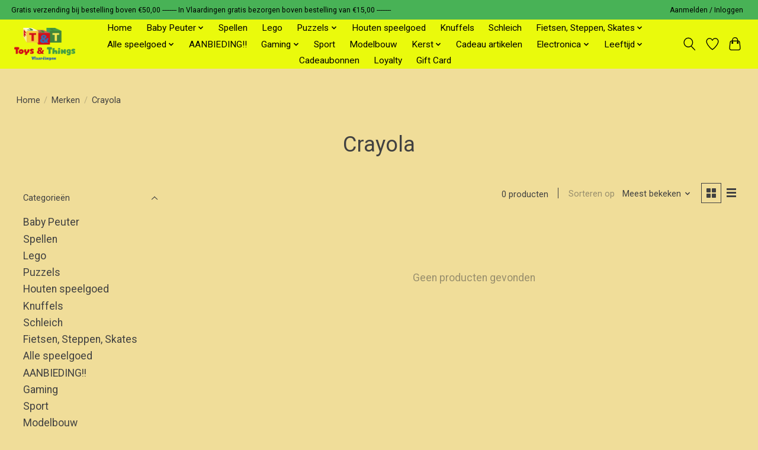

--- FILE ---
content_type: text/html;charset=utf-8
request_url: https://www.toysenthingsvlaardingen.nl/brands/crayola/
body_size: 12120
content:
<!DOCTYPE html>
<html lang="nl">
  <head>
    <meta charset="utf-8"/>
<!-- [START] 'blocks/head.rain' -->
<!--

  (c) 2008-2026 Lightspeed Netherlands B.V.
  http://www.lightspeedhq.com
  Generated: 26-01-2026 @ 07:31:04

-->
<link rel="canonical" href="https://www.toysenthingsvlaardingen.nl/brands/crayola/"/>
<link rel="alternate" href="https://www.toysenthingsvlaardingen.nl/index.rss" type="application/rss+xml" title="Nieuwe producten"/>
<meta name="robots" content="noodp,noydir"/>
<link href="https://www.toysenthingsvlaardingen.nl/" rel="publisher"/>
<meta name="google-site-verification" content="O2TvQhgIohhG6X95-DdcyP7vUdT9qB-FL2sQUIyvlFw"/>
<meta property="og:url" content="https://www.toysenthingsvlaardingen.nl/brands/crayola/?source=facebook"/>
<meta property="og:site_name" content="Toys enThings Vlaardingen"/>
<meta property="og:title" content="Crayola"/>
<!--[if lt IE 9]>
<script src="https://cdn.webshopapp.com/assets/html5shiv.js?2025-02-20"></script>
<![endif]-->
<!-- [END] 'blocks/head.rain' -->
    <title>Crayola - Toys enThings Vlaardingen</title>
    <meta name="description" content="" />
    <meta name="keywords" content="Crayola" />
    <meta http-equiv="X-UA-Compatible" content="IE=edge">
    <meta name="viewport" content="width=device-width, initial-scale=1">
    <meta name="apple-mobile-web-app-capable" content="yes">
    <meta name="apple-mobile-web-app-status-bar-style" content="black">
    
    <script>document.getElementsByTagName("html")[0].className += " js";</script>

    <link rel="shortcut icon" href="https://cdn.webshopapp.com/shops/322717/themes/174583/assets/favicon.png?2026010914043320210104192718" type="image/x-icon" />
    <link href='//fonts.googleapis.com/css?family=Roboto:400,300,600&display=swap' rel='stylesheet' type='text/css'>
<link href='//fonts.googleapis.com/css?family=Roboto:400,300,600&display=swap' rel='stylesheet' type='text/css'>
    <link rel="stylesheet" href="https://cdn.webshopapp.com/assets/gui-2-0.css?2025-02-20" />
    <link rel="stylesheet" href="https://cdn.webshopapp.com/assets/gui-responsive-2-0.css?2025-02-20" />
    <link id="lightspeedframe" rel="stylesheet" href="https://cdn.webshopapp.com/shops/322717/themes/174583/assets/style.css?2026010914043320210104192718" />
    <!-- browsers not supporting CSS variables -->
    <script>
      if(!('CSS' in window) || !CSS.supports('color', 'var(--color-var)')) {var cfStyle = document.getElementById('lightspeedframe');if(cfStyle) {var href = cfStyle.getAttribute('href');href = href.replace('style.css', 'style-fallback.css');cfStyle.setAttribute('href', href);}}
    </script>
    <link rel="stylesheet" href="https://cdn.webshopapp.com/shops/322717/themes/174583/assets/settings.css?2026010914043320210104192718" />
    <link rel="stylesheet" href="https://cdn.webshopapp.com/shops/322717/themes/174583/assets/custom.css?2026010914043320210104192718" />

    <script src="https://cdn.webshopapp.com/assets/jquery-3-7-1.js?2025-02-20"></script>
    <script src="https://cdn.webshopapp.com/assets/jquery-ui-1-14-1.js?2025-02-20"></script>

  </head>
  <body>
    
          <header class="main-header main-header--mobile js-main-header position-relative">
  <div class="main-header__top-section">
    <div class="main-header__nav-grid justify-between@md container max-width-lg text-xs padding-y-xxs">
      <div>Gratis verzending bij bestelling boven €50,00 --------  In Vlaardingen gratis bezorgen boven bestelling van €15,00 --------</div>
      <ul class="main-header__list flex-grow flex-basis-0 justify-end@md display@md">        
                
                        <li class="main-header__item"><a href="https://www.toysenthingsvlaardingen.nl/account/" class="main-header__link" title="Mijn account">Aanmelden / Inloggen</a></li>
      </ul>
    </div>
  </div>
  <div class="main-header__mobile-content container max-width-lg">
          <a href="https://www.toysenthingsvlaardingen.nl/" class="main-header__logo" title="Toys en Things Vlaardingen">
        <img src="https://cdn.webshopapp.com/shops/322717/themes/174583/v/2690432/assets/logo.png?20250802212702" alt="Toys en Things Vlaardingen">
              </a>
        
    <div class="flex items-center">
            <a href="https://www.toysenthingsvlaardingen.nl/account/wishlist/" class="main-header__mobile-btn js-tab-focus">
        <svg class="icon" viewBox="0 0 24 25" fill="none"><title>Ga naar verlanglijst</title><path d="M11.3785 4.50387L12 5.42378L12.6215 4.50387C13.6598 2.96698 15.4376 1.94995 17.4545 1.94995C20.65 1.94995 23.232 4.49701 23.25 7.6084C23.2496 8.53335 22.927 9.71432 22.3056 11.056C21.689 12.3875 20.8022 13.8258 19.7333 15.249C17.6019 18.0872 14.7978 20.798 12.0932 22.4477L12 22.488L11.9068 22.4477C9.20215 20.798 6.3981 18.0872 4.26667 15.249C3.1978 13.8258 2.31101 12.3875 1.69437 11.056C1.07303 9.71436 0.750466 8.53342 0.75 7.60848C0.767924 4.49706 3.34993 1.94995 6.54545 1.94995C8.56242 1.94995 10.3402 2.96698 11.3785 4.50387Z" stroke="currentColor" stroke-width="1.5" fill="none"/></svg>
        <span class="sr-only">Verlanglijst</span>
      </a>
            <button class="reset main-header__mobile-btn js-tab-focus" aria-controls="cartDrawer">
        <svg class="icon" viewBox="0 0 24 25" fill="none"><title>Winkelwagen in-/uitschakelen</title><path d="M2.90171 9.65153C3.0797 8.00106 4.47293 6.75 6.13297 6.75H17.867C19.527 6.75 20.9203 8.00105 21.0982 9.65153L22.1767 19.6515C22.3839 21.5732 20.8783 23.25 18.9454 23.25H5.05454C3.1217 23.25 1.61603 21.5732 1.82328 19.6515L2.90171 9.65153Z" stroke="currentColor" stroke-width="1.5" fill="none"/>
        <path d="M7.19995 9.6001V5.7001C7.19995 2.88345 9.4833 0.600098 12.3 0.600098C15.1166 0.600098 17.4 2.88345 17.4 5.7001V9.6001" stroke="currentColor" stroke-width="1.5" fill="none"/>
        <circle cx="7.19996" cy="10.2001" r="1.8" fill="currentColor"/>
        <ellipse cx="17.4" cy="10.2001" rx="1.8" ry="1.8" fill="currentColor"/></svg>
        <span class="sr-only">Winkelwagen</span>
              </button>

      <button class="reset anim-menu-btn js-anim-menu-btn main-header__nav-control js-tab-focus" aria-label="Toggle menu">
        <i class="anim-menu-btn__icon anim-menu-btn__icon--close" aria-hidden="true"></i>
      </button>
    </div>
  </div>

  <div class="main-header__nav" role="navigation">
    <div class="main-header__nav-grid justify-between@md container max-width-lg">
      <div class="main-header__nav-logo-wrapper flex-shrink-0">
        
                  <a href="https://www.toysenthingsvlaardingen.nl/" class="main-header__logo" title="Toys en Things Vlaardingen">
            <img src="https://cdn.webshopapp.com/shops/322717/themes/174583/v/2690432/assets/logo.png?20250802212702" alt="Toys en Things Vlaardingen">
                      </a>
              </div>
      
      <form action="https://www.toysenthingsvlaardingen.nl/search/" method="get" role="search" class="padding-y-md hide@md">
        <label class="sr-only" for="searchInputMobile">Zoeken</label>
        <input class="header-v3__nav-form-control form-control width-100%" value="" autocomplete="off" type="search" name="q" id="searchInputMobile" placeholder="Zoeken ...">
      </form>

      <ul class="main-header__list flex-grow flex-basis-0 flex-wrap justify-center@md">
        
                <li class="main-header__item">
          <a class="main-header__link" href="https://www.toysenthingsvlaardingen.nl/">Home</a>
        </li>
        
                <li class="main-header__item js-main-nav__item">
          <a class="main-header__link js-main-nav__control" href="https://www.toysenthingsvlaardingen.nl/baby-peuter/">
            <span>Baby Peuter</span>            <svg class="main-header__dropdown-icon icon" viewBox="0 0 16 16"><polygon fill="currentColor" points="8,11.4 2.6,6 4,4.6 8,8.6 12,4.6 13.4,6 "></polygon></svg>                        <i class="main-header__arrow-icon" aria-hidden="true">
              <svg class="icon" viewBox="0 0 16 16">
                <g class="icon__group" fill="none" stroke="currentColor" stroke-linecap="square" stroke-miterlimit="10" stroke-width="2">
                  <path d="M2 2l12 12" />
                  <path d="M14 2L2 14" />
                </g>
              </svg>
            </i>
                        
          </a>
                    <ul class="main-header__dropdown">
            <li class="main-header__dropdown-item"><a href="https://www.toysenthingsvlaardingen.nl/baby-peuter/" class="main-header__dropdown-link hide@md">Alle Baby Peuter</a></li>
                        <li class="main-header__dropdown-item">
              <a class="main-header__dropdown-link" href="https://www.toysenthingsvlaardingen.nl/baby-peuter/little-dutch/">
                Little Dutch
                                              </a>

                          </li>
                        <li class="main-header__dropdown-item js-main-nav__item position-relative">
              <a class="main-header__dropdown-link js-main-nav__control flex justify-between " href="https://www.toysenthingsvlaardingen.nl/baby-peuter/vib-very-important-baby/">
                VIB Very Important Baby
                <svg class="dropdown__desktop-icon icon" aria-hidden="true" viewBox="0 0 12 12"><polyline stroke-width="1" stroke="currentColor" fill="none" stroke-linecap="round" stroke-linejoin="round" points="3.5 0.5 9.5 6 3.5 11.5"></polyline></svg>                                <i class="main-header__arrow-icon" aria-hidden="true">
                  <svg class="icon" viewBox="0 0 16 16">
                    <g class="icon__group" fill="none" stroke="currentColor" stroke-linecap="square" stroke-miterlimit="10" stroke-width="2">
                      <path d="M2 2l12 12" />
                      <path d="M14 2L2 14" />
                    </g>
                  </svg>
                </i>
                              </a>

                            <ul class="main-header__dropdown">
                <li><a href="https://www.toysenthingsvlaardingen.nl/baby-peuter/vib-very-important-baby/" class="main-header__dropdown-link hide@md">Alle VIB Very Important Baby</a></li>
                                <li><a class="main-header__dropdown-link" href="https://www.toysenthingsvlaardingen.nl/baby-peuter/vib-very-important-baby/feyenoord/">Feyenoord</a></li>
                              </ul>
                          </li>
                      </ul>
                  </li>
                <li class="main-header__item">
          <a class="main-header__link" href="https://www.toysenthingsvlaardingen.nl/spellen/">
            Spellen                                    
          </a>
                  </li>
                <li class="main-header__item">
          <a class="main-header__link" href="https://www.toysenthingsvlaardingen.nl/lego/">
            Lego                                    
          </a>
                  </li>
                <li class="main-header__item js-main-nav__item">
          <a class="main-header__link js-main-nav__control" href="https://www.toysenthingsvlaardingen.nl/puzzels/">
            <span>Puzzels</span>            <svg class="main-header__dropdown-icon icon" viewBox="0 0 16 16"><polygon fill="currentColor" points="8,11.4 2.6,6 4,4.6 8,8.6 12,4.6 13.4,6 "></polygon></svg>                        <i class="main-header__arrow-icon" aria-hidden="true">
              <svg class="icon" viewBox="0 0 16 16">
                <g class="icon__group" fill="none" stroke="currentColor" stroke-linecap="square" stroke-miterlimit="10" stroke-width="2">
                  <path d="M2 2l12 12" />
                  <path d="M14 2L2 14" />
                </g>
              </svg>
            </i>
                        
          </a>
                    <ul class="main-header__dropdown">
            <li class="main-header__dropdown-item"><a href="https://www.toysenthingsvlaardingen.nl/puzzels/" class="main-header__dropdown-link hide@md">Alle Puzzels</a></li>
                        <li class="main-header__dropdown-item">
              <a class="main-header__dropdown-link" href="https://www.toysenthingsvlaardingen.nl/puzzels/jan-van-haasteren/">
                Jan van Haasteren
                                              </a>

                          </li>
                        <li class="main-header__dropdown-item">
              <a class="main-header__dropdown-link" href="https://www.toysenthingsvlaardingen.nl/puzzels/wasgij/">
                Wasgij
                                              </a>

                          </li>
                        <li class="main-header__dropdown-item">
              <a class="main-header__dropdown-link" href="https://www.toysenthingsvlaardingen.nl/puzzels/kinderpuzzels/">
                Kinderpuzzels
                                              </a>

                          </li>
                        <li class="main-header__dropdown-item">
              <a class="main-header__dropdown-link" href="https://www.toysenthingsvlaardingen.nl/puzzels/3-d-puzzels/">
                3 D Puzzels
                                              </a>

                          </li>
                        <li class="main-header__dropdown-item">
              <a class="main-header__dropdown-link" href="https://www.toysenthingsvlaardingen.nl/puzzels/houten-puzzels/">
                Houten Puzzels
                                              </a>

                          </li>
                      </ul>
                  </li>
                <li class="main-header__item">
          <a class="main-header__link" href="https://www.toysenthingsvlaardingen.nl/houten-speelgoed/">
            Houten speelgoed                                    
          </a>
                  </li>
                <li class="main-header__item">
          <a class="main-header__link" href="https://www.toysenthingsvlaardingen.nl/knuffels/">
            Knuffels                                    
          </a>
                  </li>
                <li class="main-header__item">
          <a class="main-header__link" href="https://www.toysenthingsvlaardingen.nl/schleich/">
            Schleich                                    
          </a>
                  </li>
                <li class="main-header__item js-main-nav__item">
          <a class="main-header__link js-main-nav__control" href="https://www.toysenthingsvlaardingen.nl/fietsen-steppen-skates/">
            <span>Fietsen, Steppen, Skates</span>            <svg class="main-header__dropdown-icon icon" viewBox="0 0 16 16"><polygon fill="currentColor" points="8,11.4 2.6,6 4,4.6 8,8.6 12,4.6 13.4,6 "></polygon></svg>                        <i class="main-header__arrow-icon" aria-hidden="true">
              <svg class="icon" viewBox="0 0 16 16">
                <g class="icon__group" fill="none" stroke="currentColor" stroke-linecap="square" stroke-miterlimit="10" stroke-width="2">
                  <path d="M2 2l12 12" />
                  <path d="M14 2L2 14" />
                </g>
              </svg>
            </i>
                        
          </a>
                    <ul class="main-header__dropdown">
            <li class="main-header__dropdown-item"><a href="https://www.toysenthingsvlaardingen.nl/fietsen-steppen-skates/" class="main-header__dropdown-link hide@md">Alle Fietsen, Steppen, Skates</a></li>
                        <li class="main-header__dropdown-item">
              <a class="main-header__dropdown-link" href="https://www.toysenthingsvlaardingen.nl/fietsen-steppen-skates/steppen/">
                Steppen
                                              </a>

                          </li>
                        <li class="main-header__dropdown-item">
              <a class="main-header__dropdown-link" href="https://www.toysenthingsvlaardingen.nl/fietsen-steppen-skates/skateboards/">
                Skateboards
                                              </a>

                          </li>
                      </ul>
                  </li>
                <li class="main-header__item js-main-nav__item">
          <a class="main-header__link js-main-nav__control" href="https://www.toysenthingsvlaardingen.nl/alle-speelgoed/">
            <span>Alle speelgoed</span>            <svg class="main-header__dropdown-icon icon" viewBox="0 0 16 16"><polygon fill="currentColor" points="8,11.4 2.6,6 4,4.6 8,8.6 12,4.6 13.4,6 "></polygon></svg>                        <i class="main-header__arrow-icon" aria-hidden="true">
              <svg class="icon" viewBox="0 0 16 16">
                <g class="icon__group" fill="none" stroke="currentColor" stroke-linecap="square" stroke-miterlimit="10" stroke-width="2">
                  <path d="M2 2l12 12" />
                  <path d="M14 2L2 14" />
                </g>
              </svg>
            </i>
                        
          </a>
                    <ul class="main-header__dropdown">
            <li class="main-header__dropdown-item"><a href="https://www.toysenthingsvlaardingen.nl/alle-speelgoed/" class="main-header__dropdown-link hide@md">Alle Alle speelgoed</a></li>
                        <li class="main-header__dropdown-item">
              <a class="main-header__dropdown-link" href="https://www.toysenthingsvlaardingen.nl/alle-speelgoed/dinosaurus/">
                Dinosaurus
                                              </a>

                          </li>
                        <li class="main-header__dropdown-item js-main-nav__item position-relative">
              <a class="main-header__dropdown-link js-main-nav__control flex justify-between " href="https://www.toysenthingsvlaardingen.nl/alle-speelgoed/rollenspel/">
                Rollenspel
                <svg class="dropdown__desktop-icon icon" aria-hidden="true" viewBox="0 0 12 12"><polyline stroke-width="1" stroke="currentColor" fill="none" stroke-linecap="round" stroke-linejoin="round" points="3.5 0.5 9.5 6 3.5 11.5"></polyline></svg>                                <i class="main-header__arrow-icon" aria-hidden="true">
                  <svg class="icon" viewBox="0 0 16 16">
                    <g class="icon__group" fill="none" stroke="currentColor" stroke-linecap="square" stroke-miterlimit="10" stroke-width="2">
                      <path d="M2 2l12 12" />
                      <path d="M14 2L2 14" />
                    </g>
                  </svg>
                </i>
                              </a>

                            <ul class="main-header__dropdown">
                <li><a href="https://www.toysenthingsvlaardingen.nl/alle-speelgoed/rollenspel/" class="main-header__dropdown-link hide@md">Alle Rollenspel</a></li>
                                <li><a class="main-header__dropdown-link" href="https://www.toysenthingsvlaardingen.nl/alle-speelgoed/rollenspel/rollenspel/">Rollenspel</a></li>
                                <li><a class="main-header__dropdown-link" href="https://www.toysenthingsvlaardingen.nl/alle-speelgoed/rollenspel/verkleden/">Verkleden</a></li>
                              </ul>
                          </li>
                        <li class="main-header__dropdown-item">
              <a class="main-header__dropdown-link" href="https://www.toysenthingsvlaardingen.nl/alle-speelgoed/winter/">
                Winter
                                              </a>

                          </li>
                        <li class="main-header__dropdown-item">
              <a class="main-header__dropdown-link" href="https://www.toysenthingsvlaardingen.nl/alle-speelgoed/dieren/">
                Dieren
                                              </a>

                          </li>
                        <li class="main-header__dropdown-item">
              <a class="main-header__dropdown-link" href="https://www.toysenthingsvlaardingen.nl/alle-speelgoed/wetenschap/">
                Wetenschap
                                              </a>

                          </li>
                        <li class="main-header__dropdown-item">
              <a class="main-header__dropdown-link" href="https://www.toysenthingsvlaardingen.nl/alle-speelgoed/educatief/">
                Educatief
                                              </a>

                          </li>
                        <li class="main-header__dropdown-item js-main-nav__item position-relative">
              <a class="main-header__dropdown-link js-main-nav__control flex justify-between " href="https://www.toysenthingsvlaardingen.nl/alle-speelgoed/creatief/">
                Creatief
                <svg class="dropdown__desktop-icon icon" aria-hidden="true" viewBox="0 0 12 12"><polyline stroke-width="1" stroke="currentColor" fill="none" stroke-linecap="round" stroke-linejoin="round" points="3.5 0.5 9.5 6 3.5 11.5"></polyline></svg>                                <i class="main-header__arrow-icon" aria-hidden="true">
                  <svg class="icon" viewBox="0 0 16 16">
                    <g class="icon__group" fill="none" stroke="currentColor" stroke-linecap="square" stroke-miterlimit="10" stroke-width="2">
                      <path d="M2 2l12 12" />
                      <path d="M14 2L2 14" />
                    </g>
                  </svg>
                </i>
                              </a>

                            <ul class="main-header__dropdown">
                <li><a href="https://www.toysenthingsvlaardingen.nl/alle-speelgoed/creatief/" class="main-header__dropdown-link hide@md">Alle Creatief</a></li>
                                <li><a class="main-header__dropdown-link" href="https://www.toysenthingsvlaardingen.nl/alle-speelgoed/creatief/muziek/">Muziek</a></li>
                                <li><a class="main-header__dropdown-link" href="https://www.toysenthingsvlaardingen.nl/alle-speelgoed/creatief/schilderen-op-nummer/">Schilderen op nummer</a></li>
                                <li><a class="main-header__dropdown-link" href="https://www.toysenthingsvlaardingen.nl/alle-speelgoed/creatief/klei/">Klei</a></li>
                              </ul>
                          </li>
                        <li class="main-header__dropdown-item js-main-nav__item position-relative">
              <a class="main-header__dropdown-link js-main-nav__control flex justify-between " href="https://www.toysenthingsvlaardingen.nl/alle-speelgoed/jongens/">
                Jongens
                <svg class="dropdown__desktop-icon icon" aria-hidden="true" viewBox="0 0 12 12"><polyline stroke-width="1" stroke="currentColor" fill="none" stroke-linecap="round" stroke-linejoin="round" points="3.5 0.5 9.5 6 3.5 11.5"></polyline></svg>                                <i class="main-header__arrow-icon" aria-hidden="true">
                  <svg class="icon" viewBox="0 0 16 16">
                    <g class="icon__group" fill="none" stroke="currentColor" stroke-linecap="square" stroke-miterlimit="10" stroke-width="2">
                      <path d="M2 2l12 12" />
                      <path d="M14 2L2 14" />
                    </g>
                  </svg>
                </i>
                              </a>

                            <ul class="main-header__dropdown">
                <li><a href="https://www.toysenthingsvlaardingen.nl/alle-speelgoed/jongens/" class="main-header__dropdown-link hide@md">Alle Jongens</a></li>
                                <li><a class="main-header__dropdown-link" href="https://www.toysenthingsvlaardingen.nl/alle-speelgoed/jongens/r-c/">R/C</a></li>
                              </ul>
                          </li>
                        <li class="main-header__dropdown-item js-main-nav__item position-relative">
              <a class="main-header__dropdown-link js-main-nav__control flex justify-between " href="https://www.toysenthingsvlaardingen.nl/alle-speelgoed/meisjes/">
                Meisjes
                <svg class="dropdown__desktop-icon icon" aria-hidden="true" viewBox="0 0 12 12"><polyline stroke-width="1" stroke="currentColor" fill="none" stroke-linecap="round" stroke-linejoin="round" points="3.5 0.5 9.5 6 3.5 11.5"></polyline></svg>                                <i class="main-header__arrow-icon" aria-hidden="true">
                  <svg class="icon" viewBox="0 0 16 16">
                    <g class="icon__group" fill="none" stroke="currentColor" stroke-linecap="square" stroke-miterlimit="10" stroke-width="2">
                      <path d="M2 2l12 12" />
                      <path d="M14 2L2 14" />
                    </g>
                  </svg>
                </i>
                              </a>

                            <ul class="main-header__dropdown">
                <li><a href="https://www.toysenthingsvlaardingen.nl/alle-speelgoed/meisjes/" class="main-header__dropdown-link hide@md">Alle Meisjes</a></li>
                                <li><a class="main-header__dropdown-link" href="https://www.toysenthingsvlaardingen.nl/alle-speelgoed/meisjes/sylvanian-families/">SYLVANIAN FAMILIES</a></li>
                                <li><a class="main-header__dropdown-link" href="https://www.toysenthingsvlaardingen.nl/alle-speelgoed/meisjes/poppen/">Poppen</a></li>
                                <li><a class="main-header__dropdown-link" href="https://www.toysenthingsvlaardingen.nl/alle-speelgoed/meisjes/make-up-en-verzorging/">Make up en verzorging</a></li>
                              </ul>
                          </li>
                        <li class="main-header__dropdown-item">
              <a class="main-header__dropdown-link" href="https://www.toysenthingsvlaardingen.nl/alle-speelgoed/trend/">
                Trend
                                              </a>

                          </li>
                        <li class="main-header__dropdown-item">
              <a class="main-header__dropdown-link" href="https://www.toysenthingsvlaardingen.nl/alle-speelgoed/buiten-spelen/">
                Buiten spelen
                                              </a>

                          </li>
                      </ul>
                  </li>
                <li class="main-header__item">
          <a class="main-header__link" href="https://www.toysenthingsvlaardingen.nl/aanbieding/">
            AANBIEDING!!                                    
          </a>
                  </li>
                <li class="main-header__item js-main-nav__item">
          <a class="main-header__link js-main-nav__control" href="https://www.toysenthingsvlaardingen.nl/gaming/">
            <span>Gaming</span>            <svg class="main-header__dropdown-icon icon" viewBox="0 0 16 16"><polygon fill="currentColor" points="8,11.4 2.6,6 4,4.6 8,8.6 12,4.6 13.4,6 "></polygon></svg>                        <i class="main-header__arrow-icon" aria-hidden="true">
              <svg class="icon" viewBox="0 0 16 16">
                <g class="icon__group" fill="none" stroke="currentColor" stroke-linecap="square" stroke-miterlimit="10" stroke-width="2">
                  <path d="M2 2l12 12" />
                  <path d="M14 2L2 14" />
                </g>
              </svg>
            </i>
                        
          </a>
                    <ul class="main-header__dropdown">
            <li class="main-header__dropdown-item"><a href="https://www.toysenthingsvlaardingen.nl/gaming/" class="main-header__dropdown-link hide@md">Alle Gaming</a></li>
                        <li class="main-header__dropdown-item">
              <a class="main-header__dropdown-link" href="https://www.toysenthingsvlaardingen.nl/gaming/gaming-headsets/">
                Gaming Headsets
                                              </a>

                          </li>
                        <li class="main-header__dropdown-item">
              <a class="main-header__dropdown-link" href="https://www.toysenthingsvlaardingen.nl/gaming/accessoires/">
                Accessoires
                                              </a>

                          </li>
                        <li class="main-header__dropdown-item">
              <a class="main-header__dropdown-link" href="https://www.toysenthingsvlaardingen.nl/gaming/kabels-en-adapters/">
                Kabels en adapters
                                              </a>

                          </li>
                      </ul>
                  </li>
                <li class="main-header__item">
          <a class="main-header__link" href="https://www.toysenthingsvlaardingen.nl/sport/">
            Sport                                    
          </a>
                  </li>
                <li class="main-header__item">
          <a class="main-header__link" href="https://www.toysenthingsvlaardingen.nl/modelbouw/">
            Modelbouw                                    
          </a>
                  </li>
                <li class="main-header__item js-main-nav__item">
          <a class="main-header__link js-main-nav__control" href="https://www.toysenthingsvlaardingen.nl/kerst/">
            <span>Kerst</span>            <svg class="main-header__dropdown-icon icon" viewBox="0 0 16 16"><polygon fill="currentColor" points="8,11.4 2.6,6 4,4.6 8,8.6 12,4.6 13.4,6 "></polygon></svg>                        <i class="main-header__arrow-icon" aria-hidden="true">
              <svg class="icon" viewBox="0 0 16 16">
                <g class="icon__group" fill="none" stroke="currentColor" stroke-linecap="square" stroke-miterlimit="10" stroke-width="2">
                  <path d="M2 2l12 12" />
                  <path d="M14 2L2 14" />
                </g>
              </svg>
            </i>
                        
          </a>
                    <ul class="main-header__dropdown">
            <li class="main-header__dropdown-item"><a href="https://www.toysenthingsvlaardingen.nl/kerst/" class="main-header__dropdown-link hide@md">Alle Kerst</a></li>
                        <li class="main-header__dropdown-item">
              <a class="main-header__dropdown-link" href="https://www.toysenthingsvlaardingen.nl/kerst/kerst/">
                Kerst
                                              </a>

                          </li>
                      </ul>
                  </li>
                <li class="main-header__item">
          <a class="main-header__link" href="https://www.toysenthingsvlaardingen.nl/cadeau-artikelen/">
            Cadeau artikelen                                    
          </a>
                  </li>
                <li class="main-header__item js-main-nav__item">
          <a class="main-header__link js-main-nav__control" href="https://www.toysenthingsvlaardingen.nl/electronica/">
            <span>Electronica</span>            <svg class="main-header__dropdown-icon icon" viewBox="0 0 16 16"><polygon fill="currentColor" points="8,11.4 2.6,6 4,4.6 8,8.6 12,4.6 13.4,6 "></polygon></svg>                        <i class="main-header__arrow-icon" aria-hidden="true">
              <svg class="icon" viewBox="0 0 16 16">
                <g class="icon__group" fill="none" stroke="currentColor" stroke-linecap="square" stroke-miterlimit="10" stroke-width="2">
                  <path d="M2 2l12 12" />
                  <path d="M14 2L2 14" />
                </g>
              </svg>
            </i>
                        
          </a>
                    <ul class="main-header__dropdown">
            <li class="main-header__dropdown-item"><a href="https://www.toysenthingsvlaardingen.nl/electronica/" class="main-header__dropdown-link hide@md">Alle Electronica</a></li>
                        <li class="main-header__dropdown-item">
              <a class="main-header__dropdown-link" href="https://www.toysenthingsvlaardingen.nl/electronica/kabels/">
                Kabels
                                              </a>

                          </li>
                        <li class="main-header__dropdown-item">
              <a class="main-header__dropdown-link" href="https://www.toysenthingsvlaardingen.nl/electronica/koptelefoons-oortjes/">
                Koptelefoons/Oortjes
                                              </a>

                          </li>
                        <li class="main-header__dropdown-item">
              <a class="main-header__dropdown-link" href="https://www.toysenthingsvlaardingen.nl/electronica/powerbank/">
                Powerbank
                                              </a>

                          </li>
                      </ul>
                  </li>
                <li class="main-header__item js-main-nav__item">
          <a class="main-header__link js-main-nav__control" href="https://www.toysenthingsvlaardingen.nl/leeftijd/">
            <span>Leeftijd</span>            <svg class="main-header__dropdown-icon icon" viewBox="0 0 16 16"><polygon fill="currentColor" points="8,11.4 2.6,6 4,4.6 8,8.6 12,4.6 13.4,6 "></polygon></svg>                        <i class="main-header__arrow-icon" aria-hidden="true">
              <svg class="icon" viewBox="0 0 16 16">
                <g class="icon__group" fill="none" stroke="currentColor" stroke-linecap="square" stroke-miterlimit="10" stroke-width="2">
                  <path d="M2 2l12 12" />
                  <path d="M14 2L2 14" />
                </g>
              </svg>
            </i>
                        
          </a>
                    <ul class="main-header__dropdown">
            <li class="main-header__dropdown-item"><a href="https://www.toysenthingsvlaardingen.nl/leeftijd/" class="main-header__dropdown-link hide@md">Alle Leeftijd</a></li>
                        <li class="main-header__dropdown-item">
              <a class="main-header__dropdown-link" href="https://www.toysenthingsvlaardingen.nl/leeftijd/0-12-maanden/">
                0-12 maanden
                                              </a>

                          </li>
                        <li class="main-header__dropdown-item">
              <a class="main-header__dropdown-link" href="https://www.toysenthingsvlaardingen.nl/leeftijd/12-36-maanden/">
                12-36 maanden
                                              </a>

                          </li>
                        <li class="main-header__dropdown-item">
              <a class="main-header__dropdown-link" href="https://www.toysenthingsvlaardingen.nl/leeftijd/3/">
                3 +
                                              </a>

                          </li>
                        <li class="main-header__dropdown-item">
              <a class="main-header__dropdown-link" href="https://www.toysenthingsvlaardingen.nl/leeftijd/4-6-jaar/">
                4-6 jaar
                                              </a>

                          </li>
                        <li class="main-header__dropdown-item">
              <a class="main-header__dropdown-link" href="https://www.toysenthingsvlaardingen.nl/leeftijd/6-8-jaar/">
                6-8 jaar
                                              </a>

                          </li>
                        <li class="main-header__dropdown-item">
              <a class="main-header__dropdown-link" href="https://www.toysenthingsvlaardingen.nl/leeftijd/8-10-jaar/">
                8-10 jaar
                                              </a>

                          </li>
                        <li class="main-header__dropdown-item">
              <a class="main-header__dropdown-link" href="https://www.toysenthingsvlaardingen.nl/leeftijd/10-12-jaar/">
                10-12 jaar
                                              </a>

                          </li>
                        <li class="main-header__dropdown-item">
              <a class="main-header__dropdown-link" href="https://www.toysenthingsvlaardingen.nl/leeftijd/12/">
                12+
                                              </a>

                          </li>
                        <li class="main-header__dropdown-item">
              <a class="main-header__dropdown-link" href="https://www.toysenthingsvlaardingen.nl/leeftijd/volwassen/">
                Volwassen
                                              </a>

                          </li>
                      </ul>
                  </li>
        
                <li class="main-header__item">
            <a class="main-header__link" href="https://www.toysenthingsvlaardingen.nl/giftcard/" >Cadeaubonnen</a>
        </li>
        
        
        
                  <li class="main-header__item">
            <a class="main-header__link" href="https://www.toysenthingsvlaardingen.nl/loyalty/">
              Loyalty
            </a>
          </li>
                  <li class="main-header__item">
            <a class="main-header__link" href="https://www.toysenthingsvlaardingen.nl/buy-gift-card/">
              Gift Card
            </a>
          </li>
                
        <li class="main-header__item hide@md">
          <ul class="main-header__list main-header__list--mobile-items">        
            
                                    <li class="main-header__item"><a href="https://www.toysenthingsvlaardingen.nl/account/" class="main-header__link" title="Mijn account">Aanmelden / Inloggen</a></li>
          </ul>
        </li>
        
      </ul>

      <ul class="main-header__list flex-shrink-0 justify-end@md display@md">
        <li class="main-header__item">
          
          <button class="reset switch-icon main-header__link main-header__link--icon js-toggle-search js-switch-icon js-tab-focus" aria-label="Toggle icon">
            <svg class="icon switch-icon__icon--a" viewBox="0 0 24 25"><title>Zoeken in-/uitschakelen</title><path fill-rule="evenodd" clip-rule="evenodd" d="M17.6032 9.55171C17.6032 13.6671 14.267 17.0033 10.1516 17.0033C6.03621 17.0033 2.70001 13.6671 2.70001 9.55171C2.70001 5.4363 6.03621 2.1001 10.1516 2.1001C14.267 2.1001 17.6032 5.4363 17.6032 9.55171ZM15.2499 16.9106C13.8031 17.9148 12.0461 18.5033 10.1516 18.5033C5.20779 18.5033 1.20001 14.4955 1.20001 9.55171C1.20001 4.60787 5.20779 0.600098 10.1516 0.600098C15.0955 0.600098 19.1032 4.60787 19.1032 9.55171C19.1032 12.0591 18.0724 14.3257 16.4113 15.9507L23.2916 22.8311C23.5845 23.1239 23.5845 23.5988 23.2916 23.8917C22.9987 24.1846 22.5239 24.1846 22.231 23.8917L15.2499 16.9106Z" fill="currentColor"/></svg>

            <svg class="icon switch-icon__icon--b" viewBox="0 0 32 32"><title>Zoeken in-/uitschakelen</title><g fill="none" stroke="currentColor" stroke-miterlimit="10" stroke-linecap="round" stroke-linejoin="round" stroke-width="2"><line x1="27" y1="5" x2="5" y2="27"></line><line x1="27" y1="27" x2="5" y2="5"></line></g></svg>
          </button>

        </li>
                <li class="main-header__item">
          <a href="https://www.toysenthingsvlaardingen.nl/account/wishlist/" class="main-header__link main-header__link--icon">
            <svg class="icon" viewBox="0 0 24 25" fill="none"><title>Ga naar verlanglijst</title><path d="M11.3785 4.50387L12 5.42378L12.6215 4.50387C13.6598 2.96698 15.4376 1.94995 17.4545 1.94995C20.65 1.94995 23.232 4.49701 23.25 7.6084C23.2496 8.53335 22.927 9.71432 22.3056 11.056C21.689 12.3875 20.8022 13.8258 19.7333 15.249C17.6019 18.0872 14.7978 20.798 12.0932 22.4477L12 22.488L11.9068 22.4477C9.20215 20.798 6.3981 18.0872 4.26667 15.249C3.1978 13.8258 2.31101 12.3875 1.69437 11.056C1.07303 9.71436 0.750466 8.53342 0.75 7.60848C0.767924 4.49706 3.34993 1.94995 6.54545 1.94995C8.56242 1.94995 10.3402 2.96698 11.3785 4.50387Z" stroke="currentColor" stroke-width="1.5" fill="none"/></svg>
            <span class="sr-only">Verlanglijst</span>
          </a>
        </li>
                <li class="main-header__item">
          <a href="#0" class="main-header__link main-header__link--icon" aria-controls="cartDrawer">
            <svg class="icon" viewBox="0 0 24 25" fill="none"><title>Winkelwagen in-/uitschakelen</title><path d="M2.90171 9.65153C3.0797 8.00106 4.47293 6.75 6.13297 6.75H17.867C19.527 6.75 20.9203 8.00105 21.0982 9.65153L22.1767 19.6515C22.3839 21.5732 20.8783 23.25 18.9454 23.25H5.05454C3.1217 23.25 1.61603 21.5732 1.82328 19.6515L2.90171 9.65153Z" stroke="currentColor" stroke-width="1.5" fill="none"/>
            <path d="M7.19995 9.6001V5.7001C7.19995 2.88345 9.4833 0.600098 12.3 0.600098C15.1166 0.600098 17.4 2.88345 17.4 5.7001V9.6001" stroke="currentColor" stroke-width="1.5" fill="none"/>
            <circle cx="7.19996" cy="10.2001" r="1.8" fill="currentColor"/>
            <ellipse cx="17.4" cy="10.2001" rx="1.8" ry="1.8" fill="currentColor"/></svg>
            <span class="sr-only">Winkelwagen</span>
                      </a>
        </li>
      </ul>
      
    	<div class="main-header__search-form bg">
        <form action="https://www.toysenthingsvlaardingen.nl/search/" method="get" role="search" class="container max-width-lg">
          <label class="sr-only" for="searchInput">Zoeken</label>
          <input class="header-v3__nav-form-control form-control width-100%" value="" autocomplete="off" type="search" name="q" id="searchInput" placeholder="Zoeken ...">
        </form>
      </div>
      
    </div>
  </div>
</header>

<div class="drawer dr-cart js-drawer" id="cartDrawer">
  <div class="drawer__content bg shadow-md flex flex-column" role="alertdialog" aria-labelledby="drawer-cart-title">
    <header class="flex items-center justify-between flex-shrink-0 padding-x-md padding-y-md">
      <h1 id="drawer-cart-title" class="text-base text-truncate">Winkelwagen</h1>

      <button class="reset drawer__close-btn js-drawer__close js-tab-focus">
        <svg class="icon icon--xs" viewBox="0 0 16 16"><title>Winkelwagenpaneel sluiten</title><g stroke-width="2" stroke="currentColor" fill="none" stroke-linecap="round" stroke-linejoin="round" stroke-miterlimit="10"><line x1="13.5" y1="2.5" x2="2.5" y2="13.5"></line><line x1="2.5" y1="2.5" x2="13.5" y2="13.5"></line></g></svg>
      </button>
    </header>

    <div class="drawer__body padding-x-md padding-bottom-sm js-drawer__body">
            <p class="margin-y-xxxl color-contrast-medium text-sm text-center">Je winkelwagen is momenteel leeg</p>
          </div>

    <footer class="padding-x-md padding-y-md flex-shrink-0">
      <p class="text-sm text-center color-contrast-medium margin-bottom-sm">Betaal veilig met:</p>
      <p class="text-sm flex flex-wrap gap-xs text-xs@md justify-center">
                  <a href="https://www.toysenthingsvlaardingen.nl/service/payment-methods/" title="Cash">
            <img src="https://cdn.webshopapp.com/assets/icon-payment-cash.png?2025-02-20" alt="Cash" height="16" />
          </a>
                  <a href="https://www.toysenthingsvlaardingen.nl/service/payment-methods/" title="iDEAL">
            <img src="https://cdn.webshopapp.com/assets/icon-payment-ideal.png?2025-02-20" alt="iDEAL" height="16" />
          </a>
                  <a href="https://www.toysenthingsvlaardingen.nl/service/payment-methods/" title="PayPal">
            <img src="https://cdn.webshopapp.com/assets/icon-payment-paypal.png?2025-02-20" alt="PayPal" height="16" />
          </a>
                  <a href="https://www.toysenthingsvlaardingen.nl/service/payment-methods/" title="Gift card">
            <img src="https://cdn.webshopapp.com/assets/icon-payment-giftcard.png?2025-02-20" alt="Gift card" height="16" />
          </a>
                  <a href="https://www.toysenthingsvlaardingen.nl/service/payment-methods/" title="MasterCard">
            <img src="https://cdn.webshopapp.com/assets/icon-payment-mastercard.png?2025-02-20" alt="MasterCard" height="16" />
          </a>
                  <a href="https://www.toysenthingsvlaardingen.nl/service/payment-methods/" title="Visa">
            <img src="https://cdn.webshopapp.com/assets/icon-payment-visa.png?2025-02-20" alt="Visa" height="16" />
          </a>
                  <a href="https://www.toysenthingsvlaardingen.nl/service/payment-methods/" title="Bancontact">
            <img src="https://cdn.webshopapp.com/assets/icon-payment-mistercash.png?2025-02-20" alt="Bancontact" height="16" />
          </a>
                  <a href="https://www.toysenthingsvlaardingen.nl/service/payment-methods/" title="Maestro">
            <img src="https://cdn.webshopapp.com/assets/icon-payment-maestro.png?2025-02-20" alt="Maestro" height="16" />
          </a>
                  <a href="https://www.toysenthingsvlaardingen.nl/service/payment-methods/" title="American Express">
            <img src="https://cdn.webshopapp.com/assets/icon-payment-americanexpress.png?2025-02-20" alt="American Express" height="16" />
          </a>
                  <a href="https://www.toysenthingsvlaardingen.nl/service/payment-methods/" title="Bank transfer">
            <img src="https://cdn.webshopapp.com/assets/icon-payment-banktransfer.png?2025-02-20" alt="Bank transfer" height="16" />
          </a>
                  <a href="https://www.toysenthingsvlaardingen.nl/service/payment-methods/" title="Belfius">
            <img src="https://cdn.webshopapp.com/assets/icon-payment-belfius.png?2025-02-20" alt="Belfius" height="16" />
          </a>
                  <a href="https://www.toysenthingsvlaardingen.nl/service/payment-methods/" title="Invoice">
            <img src="https://cdn.webshopapp.com/assets/icon-payment-invoice.png?2025-02-20" alt="Invoice" height="16" />
          </a>
              </p>
    </footer>
  </div>
</div>            <section class="collection-page__intro container max-width-lg">
  <div class="padding-y-lg">
    <nav class="breadcrumbs text-sm" aria-label="Breadcrumbs">
  <ol class="flex flex-wrap gap-xxs">
    <li class="breadcrumbs__item">
    	<a href="https://www.toysenthingsvlaardingen.nl/" class="color-inherit text-underline-hover">Home</a>
      <span class="color-contrast-low margin-left-xxs" aria-hidden="true">/</span>
    </li>
        <li class="breadcrumbs__item">
            <a href="https://www.toysenthingsvlaardingen.nl/brands/" class="color-inherit text-underline-hover">Merken</a>
      <span class="color-contrast-low margin-left-xxs" aria-hidden="true">/</span>
          </li>
        <li class="breadcrumbs__item" aria-current="page">
            Crayola
          </li>
      </ol>
</nav>  </div>
  
  <h1 class="text-center">Crayola</h1>

  </section>

<section class="collection-page__content padding-y-lg">
  <div class="container max-width-lg">
    <div class="margin-bottom-md hide@md no-js:is-hidden">
      <button class="btn btn--subtle width-100%" aria-controls="filter-panel">Filters weergeven</button>
    </div>
  
    <div class="flex@md">
      <aside class="sidebar sidebar--collection-filters sidebar--colection-filters sidebar--static@md js-sidebar" data-static-class="sidebar--sticky-on-desktop" id="filter-panel" aria-labelledby="filter-panel-title">
        <div class="sidebar__panel">
          <header class="sidebar__header z-index-2">
            <h1 class="text-md text-truncate" id="filter-panel-title">Filters</h1>
      
            <button class="reset sidebar__close-btn js-sidebar__close-btn js-tab-focus">
              <svg class="icon" viewBox="0 0 16 16"><title>Paneel sluiten</title><g stroke-width="1" stroke="currentColor" fill="none" stroke-linecap="round" stroke-linejoin="round" stroke-miterlimit="10"><line x1="13.5" y1="2.5" x2="2.5" y2="13.5"></line><line x1="2.5" y1="2.5" x2="13.5" y2="13.5"></line></g></svg>
            </button>
          </header>
      		
          <form action="https://www.toysenthingsvlaardingen.nl/brands/crayola/" method="get" class="position-relative z-index-1">
            <input type="hidden" name="mode" value="grid" id="filter_form_mode" />
            <input type="hidden" name="limit" value="12" id="filter_form_limit" />
            <input type="hidden" name="sort" value="popular" id="filter_form_sort" />

            <ul class="accordion js-accordion">
                            <li class="accordion__item accordion__item--is-open js-accordion__item">
                <button class="reset accordion__header padding-y-sm padding-x-md padding-x-xs@md js-tab-focus" type="button">
                  <div>
                    <div class="text-sm@md">Categorieën</div>
                  </div>

                  <svg class="icon accordion__icon-arrow no-js:is-hidden" viewBox="0 0 16 16" aria-hidden="true">
                    <g class="icon__group" fill="none" stroke="currentColor" stroke-linecap="square" stroke-miterlimit="10">
                      <path d="M2 2l12 12" />
                      <path d="M14 2L2 14" />
                    </g>
                  </svg>
                </button>
            
                <div class="accordion__panel js-accordion__panel">
                  <div class="padding-top-xxxs padding-x-md padding-bottom-md padding-x-xs@md">
                    <ul class="filter__categories flex flex-column gap-xxs">
                                            <li class="filter-categories__item">
                        <a href="https://www.toysenthingsvlaardingen.nl/baby-peuter/" class="color-inherit text-underline-hover">Baby Peuter</a>
                        
                                              </li>
                                            <li class="filter-categories__item">
                        <a href="https://www.toysenthingsvlaardingen.nl/spellen/" class="color-inherit text-underline-hover">Spellen</a>
                        
                                              </li>
                                            <li class="filter-categories__item">
                        <a href="https://www.toysenthingsvlaardingen.nl/lego/" class="color-inherit text-underline-hover">Lego</a>
                        
                                              </li>
                                            <li class="filter-categories__item">
                        <a href="https://www.toysenthingsvlaardingen.nl/puzzels/" class="color-inherit text-underline-hover">Puzzels</a>
                        
                                              </li>
                                            <li class="filter-categories__item">
                        <a href="https://www.toysenthingsvlaardingen.nl/houten-speelgoed/" class="color-inherit text-underline-hover">Houten speelgoed</a>
                        
                                              </li>
                                            <li class="filter-categories__item">
                        <a href="https://www.toysenthingsvlaardingen.nl/knuffels/" class="color-inherit text-underline-hover">Knuffels</a>
                        
                                              </li>
                                            <li class="filter-categories__item">
                        <a href="https://www.toysenthingsvlaardingen.nl/schleich/" class="color-inherit text-underline-hover">Schleich</a>
                        
                                              </li>
                                            <li class="filter-categories__item">
                        <a href="https://www.toysenthingsvlaardingen.nl/fietsen-steppen-skates/" class="color-inherit text-underline-hover">Fietsen, Steppen, Skates</a>
                        
                                              </li>
                                            <li class="filter-categories__item">
                        <a href="https://www.toysenthingsvlaardingen.nl/alle-speelgoed/" class="color-inherit text-underline-hover">Alle speelgoed</a>
                        
                                              </li>
                                            <li class="filter-categories__item">
                        <a href="https://www.toysenthingsvlaardingen.nl/aanbieding/" class="color-inherit text-underline-hover">AANBIEDING!!</a>
                        
                                              </li>
                                            <li class="filter-categories__item">
                        <a href="https://www.toysenthingsvlaardingen.nl/gaming/" class="color-inherit text-underline-hover">Gaming</a>
                        
                                              </li>
                                            <li class="filter-categories__item">
                        <a href="https://www.toysenthingsvlaardingen.nl/sport/" class="color-inherit text-underline-hover">Sport</a>
                        
                                              </li>
                                            <li class="filter-categories__item">
                        <a href="https://www.toysenthingsvlaardingen.nl/modelbouw/" class="color-inherit text-underline-hover">Modelbouw</a>
                        
                                              </li>
                                            <li class="filter-categories__item">
                        <a href="https://www.toysenthingsvlaardingen.nl/kerst/" class="color-inherit text-underline-hover">Kerst</a>
                        
                                              </li>
                                            <li class="filter-categories__item">
                        <a href="https://www.toysenthingsvlaardingen.nl/cadeau-artikelen/" class="color-inherit text-underline-hover">Cadeau artikelen</a>
                        
                                              </li>
                                            <li class="filter-categories__item">
                        <a href="https://www.toysenthingsvlaardingen.nl/electronica/" class="color-inherit text-underline-hover">Electronica</a>
                        
                                              </li>
                                            <li class="filter-categories__item">
                        <a href="https://www.toysenthingsvlaardingen.nl/leeftijd/" class="color-inherit text-underline-hover">Leeftijd</a>
                        
                                              </li>
                                          </ul>
                  </div>
                </div>
              </li>
                            
                            
                          
              <li class="accordion__item accordion__item--is-open accordion__item--is-open js-accordion__item">
                <button class="reset accordion__header padding-y-sm padding-x-md padding-x-xs@md js-tab-focus" type="button">
                  <div>
                    <div class="text-sm@md">Prijs</div>
                  </div>

                  <svg class="icon accordion__icon-arrow no-js:is-hidden" viewBox="0 0 16 16" aria-hidden="true">
                    <g class="icon__group" fill="none" stroke="currentColor" stroke-linecap="square" stroke-miterlimit="10">
                      <path d="M2 2l12 12" />
                      <path d="M14 2L2 14" />
                    </g>
                  </svg>
                </button>
            
                <div class="accordion__panel js-accordion__panel">
                  <div class="padding-top-xxxs padding-x-md padding-bottom-md padding-x-xs@md flex justify-center">
                    <div class="slider slider--multi-value js-slider">
                      <div class="slider__range">
                        <label class="sr-only" for="slider-min-value">Minimale prijswaarde</label>
                        <input class="slider__input" type="range" id="slider-min-value" name="min" min="0" max="5" step="1" value="0" onchange="this.form.submit()">
                      </div>
                  
                      <div class="slider__range">
                        <label class="sr-only" for="slider-max-value"> Price maximum value</label>
                        <input class="slider__input" type="range" id="slider-max-value" name="max" min="0" max="5" step="1" value="5" onchange="this.form.submit()">
                      </div>
                  
                      <div class="margin-top-xs text-center text-sm" aria-hidden="true">
                        <span class="slider__value">€<span class="js-slider__value">0</span> - €<span class="js-slider__value">5</span></span>
                      </div>
                    </div>
                  </div>
                </div>
              </li>
          
            </ul>
          </form>
        </div>
      </aside>
      
      <main class="flex-grow padding-left-xl@md">
        <form action="https://www.toysenthingsvlaardingen.nl/brands/crayola/" method="get" class="flex gap-sm items-center justify-end margin-bottom-sm">
          <input type="hidden" name="min" value="0" id="filter_form_min" />
          <input type="hidden" name="max" value="5" id="filter_form_max" />
          <input type="hidden" name="brand" value="0" id="filter_form_brand" />
          <input type="hidden" name="limit" value="12" id="filter_form_limit" />
                    
          <p class="text-sm">0 producten</p>

          <div class="separator"></div>

          <div class="flex items-baseline">
            <label class="text-sm color-contrast-medium margin-right-sm" for="select-sorting">Sorteren op</label>

            <div class="select inline-block js-select" data-trigger-class="reset text-sm text-underline-hover inline-flex items-center cursor-pointer js-tab-focus">
              <select name="sort" id="select-sorting" onchange="this.form.submit()">
                                  <option value="popular" selected="selected">Meest bekeken</option>
                                  <option value="newest">Nieuwste producten</option>
                                  <option value="lowest">Laagste prijs</option>
                                  <option value="highest">Hoogste prijs</option>
                                  <option value="asc">Naam oplopend</option>
                                  <option value="desc">Naam aflopend</option>
                              </select>

              <svg class="icon icon--xxs margin-left-xxxs" aria-hidden="true" viewBox="0 0 16 16"><polygon fill="currentColor" points="8,11.4 2.6,6 4,4.6 8,8.6 12,4.6 13.4,6 "></polygon></svg>
            </div>
          </div>

          <div class="btns btns--radio btns--grid-layout js-grid-switch__controller">
            <div>
              <input type="radio" name="mode" id="radio-grid" value="grid" checked onchange="this.form.submit()">
              <label class="btns__btn btns__btn--icon" for="radio-grid">
                <svg class="icon icon--xs" viewBox="0 0 16 16">
                  <title>Rasterweergave</title>
                  <g>
                    <path d="M6,0H1C0.4,0,0,0.4,0,1v5c0,0.6,0.4,1,1,1h5c0.6,0,1-0.4,1-1V1C7,0.4,6.6,0,6,0z"></path>
                    <path d="M15,0h-5C9.4,0,9,0.4,9,1v5c0,0.6,0.4,1,1,1h5c0.6,0,1-0.4,1-1V1C16,0.4,15.6,0,15,0z"></path>
                    <path d="M6,9H1c-0.6,0-1,0.4-1,1v5c0,0.6,0.4,1,1,1h5c0.6,0,1-0.4,1-1v-5C7,9.4,6.6,9,6,9z"></path>
                    <path d="M15,9h-5c-0.6,0-1,0.4-1,1v5c0,0.6,0.4,1,1,1h5c0.6,0,1-0.4,1-1v-5C16,9.4,15.6,9,15,9z"></path>
                  </g>
                </svg>
              </label>
            </div>

            <div>
              <input type="radio" name="mode" id="radio-list" value="list" onchange="this.form.submit()">
              <label class="btns__btn btns__btn--icon" for="radio-list">
                <svg class="icon icon--xs" viewBox="0 0 16 16">
                  <title>Lijstweergave</title>
                  <g>
                    <rect width="16" height="3"></rect>
                    <rect y="6" width="16" height="3"></rect>
                    <rect y="12" width="16" height="3"></rect>
                  </g>
                </svg>
              </label>
            </div>
          </div>
        </form>

        <div>
                    <div class="margin-top-md padding-y-xl">
            <p class="color-contrast-medium text-center">Geen producten gevonden</p>
          </div>
                  </div>
      </main>
    </div>
  </div>
</section>


<section class="container max-width-lg">
  <div class="col-md-2 sidebar" role="complementary">

    			<div class="row" role="navigation" aria-label="Categorieën">
				<ul>
  				    				<li class="item">
              <span class="arrow"></span>
              <a href="https://www.toysenthingsvlaardingen.nl/baby-peuter/" class="itemLink"  title="Baby Peuter">
                Baby Peuter               </a>

                  				</li>
  				    				<li class="item">
              <span class="arrow"></span>
              <a href="https://www.toysenthingsvlaardingen.nl/spellen/" class="itemLink"  title="Spellen">
                Spellen               </a>

                  				</li>
  				    				<li class="item">
              <span class="arrow"></span>
              <a href="https://www.toysenthingsvlaardingen.nl/lego/" class="itemLink"  title="Lego">
                Lego               </a>

                  				</li>
  				    				<li class="item">
              <span class="arrow"></span>
              <a href="https://www.toysenthingsvlaardingen.nl/puzzels/" class="itemLink"  title="Puzzels">
                Puzzels               </a>

                  				</li>
  				    				<li class="item">
              <span class="arrow"></span>
              <a href="https://www.toysenthingsvlaardingen.nl/houten-speelgoed/" class="itemLink"  title="Houten speelgoed">
                Houten speelgoed               </a>

                  				</li>
  				    				<li class="item">
              <span class="arrow"></span>
              <a href="https://www.toysenthingsvlaardingen.nl/knuffels/" class="itemLink"  title="Knuffels">
                Knuffels               </a>

                  				</li>
  				    				<li class="item">
              <span class="arrow"></span>
              <a href="https://www.toysenthingsvlaardingen.nl/schleich/" class="itemLink"  title="Schleich">
                Schleich               </a>

                  				</li>
  				    				<li class="item">
              <span class="arrow"></span>
              <a href="https://www.toysenthingsvlaardingen.nl/fietsen-steppen-skates/" class="itemLink"  title="Fietsen, Steppen, Skates">
                Fietsen, Steppen, Skates               </a>

                  				</li>
  				    				<li class="item">
              <span class="arrow"></span>
              <a href="https://www.toysenthingsvlaardingen.nl/alle-speelgoed/" class="itemLink"  title="Alle speelgoed">
                Alle speelgoed               </a>

                  				</li>
  				    				<li class="item">
              <span class="arrow"></span>
              <a href="https://www.toysenthingsvlaardingen.nl/aanbieding/" class="itemLink"  title="AANBIEDING!!">
                AANBIEDING!!               </a>

                  				</li>
  				    				<li class="item">
              <span class="arrow"></span>
              <a href="https://www.toysenthingsvlaardingen.nl/gaming/" class="itemLink"  title="Gaming">
                Gaming               </a>

                  				</li>
  				    				<li class="item">
              <span class="arrow"></span>
              <a href="https://www.toysenthingsvlaardingen.nl/sport/" class="itemLink"  title="Sport">
                Sport               </a>

                  				</li>
  				    				<li class="item">
              <span class="arrow"></span>
              <a href="https://www.toysenthingsvlaardingen.nl/modelbouw/" class="itemLink"  title="Modelbouw">
                Modelbouw               </a>

                  				</li>
  				    				<li class="item">
              <span class="arrow"></span>
              <a href="https://www.toysenthingsvlaardingen.nl/kerst/" class="itemLink"  title="Kerst">
                Kerst               </a>

                  				</li>
  				    				<li class="item">
              <span class="arrow"></span>
              <a href="https://www.toysenthingsvlaardingen.nl/cadeau-artikelen/" class="itemLink"  title="Cadeau artikelen">
                Cadeau artikelen               </a>

                  				</li>
  				    				<li class="item">
              <span class="arrow"></span>
              <a href="https://www.toysenthingsvlaardingen.nl/electronica/" class="itemLink"  title="Electronica">
                Electronica               </a>

                  				</li>
  				    				<li class="item">
              <span class="arrow"></span>
              <a href="https://www.toysenthingsvlaardingen.nl/leeftijd/" class="itemLink"  title="Leeftijd">
                Leeftijd               </a>

                  				</li>
  				  			</ul>
      </div>
		  </div>
</section>      <footer class="main-footer border-top">   
  <div class="container max-width-lg">

        <div class="main-footer__content padding-y-xl grid gap-md">
      <div class="col-8@lg">
        <div class="grid gap-md">
          <div class="col-6@xs col-3@md">
                        <img src="https://cdn.webshopapp.com/shops/322717/themes/174583/v/2690432/assets/logo.png?20250802212702" class="footer-logo margin-bottom-md" alt="Toys enThings Vlaardingen">
                        
            
            <div class="main-footer__social-list flex flex-wrap gap-sm text-sm@md">
                            <a class="main-footer__social-btn" href="https://www.facebook.com/LightspeedHQ/" target="_blank">
                <svg class="icon" viewBox="0 0 16 16"><title>Volg ons op Instagram</title><g><circle fill="currentColor" cx="12.145" cy="3.892" r="0.96"></circle> <path d="M8,12c-2.206,0-4-1.794-4-4s1.794-4,4-4s4,1.794,4,4S10.206,12,8,12z M8,6C6.897,6,6,6.897,6,8 s0.897,2,2,2s2-0.897,2-2S9.103,6,8,6z"></path> <path fill="currentColor" d="M12,16H4c-2.056,0-4-1.944-4-4V4c0-2.056,1.944-4,4-4h8c2.056,0,4,1.944,4,4v8C16,14.056,14.056,16,12,16z M4,2C3.065,2,2,3.065,2,4v8c0,0.953,1.047,2,2,2h8c0.935,0,2-1.065,2-2V4c0-0.935-1.065-2-2-2H4z"></path></g></svg>
              </a>
                            
                            <a class="main-footer__social-btn" href="https://www.facebook.com/LightspeedHQ/" target="_blank">
                <svg class="icon" viewBox="0 0 16 16"><title>Volg ons op Facebook</title><g><path d="M16,8.048a8,8,0,1,0-9.25,7.9V10.36H4.719V8.048H6.75V6.285A2.822,2.822,0,0,1,9.771,3.173a12.2,12.2,0,0,1,1.791.156V5.3H10.554a1.155,1.155,0,0,0-1.3,1.25v1.5h2.219l-.355,2.312H9.25v5.591A8,8,0,0,0,16,8.048Z"></path></g></svg>
              </a>
                            
                            <a class="main-footer__social-btn" href="https://www.facebook.com/LightspeedHQ/" target="_blank">
                <svg width="1200" class="icon" viewBox="0 0 1200 1227" fill="none"><title>Follow us on X</title><g><path d="M714.163 519.284L1160.89 0H1055.03L667.137 450.887L357.328 0H0L468.492 681.821L0 1226.37H105.866L515.491 750.218L842.672 1226.37H1200L714.137 519.284H714.163ZM569.165 687.828L521.697 619.934L144.011 79.6944H306.615L611.412 515.685L658.88 583.579L1055.08 1150.3H892.476L569.165 687.854V687.828Z"></path></g></svg>
              </a>
                            
                            <a class="main-footer__social-btn" href="https://www.facebook.com/LightspeedHQ/" target="_blank">
                <svg class="icon" viewBox="0 0 16 16"><title>Volg ons op Pinterest</title><g><path d="M8,0C3.6,0,0,3.6,0,8c0,3.4,2.1,6.3,5.1,7.4c-0.1-0.6-0.1-1.6,0-2.3c0.1-0.6,0.9-4,0.9-4S5.8,8.7,5.8,8 C5.8,6.9,6.5,6,7.3,6c0.7,0,1,0.5,1,1.1c0,0.7-0.4,1.7-0.7,2.7c-0.2,0.8,0.4,1.4,1.2,1.4c1.4,0,2.5-1.5,2.5-3.7 c0-1.9-1.4-3.3-3.3-3.3c-2.3,0-3.6,1.7-3.6,3.5c0,0.7,0.3,1.4,0.6,1.8C5,9.7,5,9.8,5,9.9c-0.1,0.3-0.2,0.8-0.2,0.9 c0,0.1-0.1,0.2-0.3,0.1c-1-0.5-1.6-1.9-1.6-3.1C2.9,5.3,4.7,3,8.2,3c2.8,0,4.9,2,4.9,4.6c0,2.8-1.7,5-4.2,5c-0.8,0-1.6-0.4-1.8-0.9 c0,0-0.4,1.5-0.5,1.9c-0.2,0.7-0.7,1.6-1,2.1C6.4,15.9,7.2,16,8,16c4.4,0,8-3.6,8-8C16,3.6,12.4,0,8,0z"></path></g></svg>
              </a>
                      
                            <a class="main-footer__social-btn" href="https://www.facebook.com/LightspeedHQ/" target="_blank">
                <svg class="icon" viewBox="0 0 16 16"><title>Volg ons op YouTube</title><g><path d="M15.8,4.8c-0.2-1.3-0.8-2.2-2.2-2.4C11.4,2,8,2,8,2S4.6,2,2.4,2.4C1,2.6,0.3,3.5,0.2,4.8C0,6.1,0,8,0,8 s0,1.9,0.2,3.2c0.2,1.3,0.8,2.2,2.2,2.4C4.6,14,8,14,8,14s3.4,0,5.6-0.4c1.4-0.3,2-1.1,2.2-2.4C16,9.9,16,8,16,8S16,6.1,15.8,4.8z M6,11V5l5,3L6,11z"></path></g></svg>
              </a>
                          </div>
          </div>

                              <div class="col-6@xs col-3@md">
            <h4 class="margin-bottom-xs text-md@md">Categorieën</h4>
            <ul class="grid gap-xs text-sm@md">
                            <li><a class="main-footer__link" href="https://www.toysenthingsvlaardingen.nl/baby-peuter/">Baby Peuter</a></li>
                            <li><a class="main-footer__link" href="https://www.toysenthingsvlaardingen.nl/spellen/">Spellen</a></li>
                            <li><a class="main-footer__link" href="https://www.toysenthingsvlaardingen.nl/lego/">Lego</a></li>
                            <li><a class="main-footer__link" href="https://www.toysenthingsvlaardingen.nl/puzzels/">Puzzels</a></li>
                            <li><a class="main-footer__link" href="https://www.toysenthingsvlaardingen.nl/houten-speelgoed/">Houten speelgoed</a></li>
                            <li><a class="main-footer__link" href="https://www.toysenthingsvlaardingen.nl/knuffels/">Knuffels</a></li>
                            <li><a class="main-footer__link" href="https://www.toysenthingsvlaardingen.nl/schleich/">Schleich</a></li>
                            <li><a class="main-footer__link" href="https://www.toysenthingsvlaardingen.nl/fietsen-steppen-skates/">Fietsen, Steppen, Skates</a></li>
                            <li><a class="main-footer__link" href="https://www.toysenthingsvlaardingen.nl/alle-speelgoed/">Alle speelgoed</a></li>
                            <li><a class="main-footer__link" href="https://www.toysenthingsvlaardingen.nl/aanbieding/">AANBIEDING!!</a></li>
                            <li><a class="main-footer__link" href="https://www.toysenthingsvlaardingen.nl/gaming/">Gaming</a></li>
                            <li><a class="main-footer__link" href="https://www.toysenthingsvlaardingen.nl/sport/">Sport</a></li>
                            <li><a class="main-footer__link" href="https://www.toysenthingsvlaardingen.nl/modelbouw/">Modelbouw</a></li>
                            <li><a class="main-footer__link" href="https://www.toysenthingsvlaardingen.nl/kerst/">Kerst</a></li>
                            <li><a class="main-footer__link" href="https://www.toysenthingsvlaardingen.nl/cadeau-artikelen/">Cadeau artikelen</a></li>
                            <li><a class="main-footer__link" href="https://www.toysenthingsvlaardingen.nl/electronica/">Electronica</a></li>
                            <li><a class="main-footer__link" href="https://www.toysenthingsvlaardingen.nl/leeftijd/">Leeftijd</a></li>
                          </ul>
          </div>
          					
                    <div class="col-6@xs col-3@md">
            <h4 class="margin-bottom-xs text-md@md">Mijn account</h4>
            <ul class="grid gap-xs text-sm@md">
              
                                                <li><a class="main-footer__link" href="https://www.toysenthingsvlaardingen.nl/account/" title="Registreren">Registreren</a></li>
                                                                <li><a class="main-footer__link" href="https://www.toysenthingsvlaardingen.nl/account/orders/" title="Mijn bestellingen">Mijn bestellingen</a></li>
                                                                                              <li><a class="main-footer__link" href="https://www.toysenthingsvlaardingen.nl/account/wishlist/" title="Mijn verlanglijst">Mijn verlanglijst</a></li>
                                                                        </ul>
          </div>

                    <div class="col-6@xs col-3@md">
            <h4 class="margin-bottom-xs text-md@md">Informatie</h4>
            <ul class="grid gap-xs text-sm@md">
                            <li>
                <a class="main-footer__link" href="https://www.toysenthingsvlaardingen.nl/service/about/" title="Over ons" >
                  Over ons
                </a>
              </li>
            	              <li>
                <a class="main-footer__link" href="https://www.toysenthingsvlaardingen.nl/service/general-terms-conditions/" title="Algemene voorwaarden" >
                  Algemene voorwaarden
                </a>
              </li>
            	              <li>
                <a class="main-footer__link" href="https://www.toysenthingsvlaardingen.nl/service/disclaimer/" title="Disclaimer" >
                  Disclaimer
                </a>
              </li>
            	              <li>
                <a class="main-footer__link" href="https://www.toysenthingsvlaardingen.nl/service/privacy-policy/" title="Privacy Policy" >
                  Privacy Policy
                </a>
              </li>
            	              <li>
                <a class="main-footer__link" href="https://www.toysenthingsvlaardingen.nl/service/payment-methods/" title="Betaalmethoden" >
                  Betaalmethoden
                </a>
              </li>
            	              <li>
                <a class="main-footer__link" href="https://www.toysenthingsvlaardingen.nl/service/shipping-returns/" title="Verzenden &amp; retourneren" >
                  Verzenden &amp; retourneren
                </a>
              </li>
            	              <li>
                <a class="main-footer__link" href="https://www.toysenthingsvlaardingen.nl/service/" title="Klantenservice" >
                  Klantenservice
                </a>
              </li>
            	              <li>
                <a class="main-footer__link" href="https://www.toysenthingsvlaardingen.nl/sitemap/" title="Sitemap" >
                  Sitemap
                </a>
              </li>
            	              <li>
                <a class="main-footer__link" href="https://www.toysenthingsvlaardingen.nl/service/contact/" title="Contact" >
                  Contact
                </a>
              </li>
            	              <li>
                <a class="main-footer__link" href="https://www.toysenthingsvlaardingen.nl/service/veelgestelde-vragen/" title="FAQ" >
                  FAQ
                </a>
              </li>
            	              <li>
                <a class="main-footer__link" href="https://www.toysenthingsvlaardingen.nl/service/in-de-spotlight/" title="In de Spotlight" >
                  In de Spotlight
                </a>
              </li>
            	            </ul>
          </div>
        </div>
      </div>
      
                  <form id="formNewsletter" action="https://www.toysenthingsvlaardingen.nl/account/newsletter/" method="post" class="newsletter col-4@lg">
        <input type="hidden" name="key" value="0cafb3d21b161d6e8617c6b94de7b068" />
        <div class="max-width-xxs">
          <div class="text-component margin-bottom-sm">
            <h4 class="text-md@md">Abonneer je op onze nieuwsbrief</h4>
                     </div>

          <div class="grid gap-xxxs text-sm@md">
            <input class="form-control col min-width-0" type="email" name="email" placeholder="Je e-mailadres" aria-label="E-mail">
            <button type="submit" class="btn btn--primary col-content">Abonneer</button>
          </div>
        </div>
      </form>
          </div>
  </div>

    <div class="main-footer__colophon border-top padding-y-md">
    <div class="container max-width-lg">
      <div class="flex flex-column items-center gap-sm flex-row@md justify-between@md">
        <div class="powered-by">
          <p class="text-sm text-xs@md">© Copyright 2026 Toys enThings Vlaardingen
                    	- Powered by
          	          		<a href="https://www.lightspeedhq.nl/" title="Lightspeed" target="_blank" aria-label="Powered by Lightspeed">Lightspeed</a>
          		          	          </p>
        </div>
  
        <div class="flex items-center">
                    
          <div class="payment-methods">
            <p class="text-sm flex flex-wrap gap-xs text-xs@md">
                              <a href="https://www.toysenthingsvlaardingen.nl/service/payment-methods/" title="Cash" class="payment-methods__item">
                  <img src="https://cdn.webshopapp.com/assets/icon-payment-cash.png?2025-02-20" alt="Cash" height="16" />
                </a>
                              <a href="https://www.toysenthingsvlaardingen.nl/service/payment-methods/" title="iDEAL" class="payment-methods__item">
                  <img src="https://cdn.webshopapp.com/assets/icon-payment-ideal.png?2025-02-20" alt="iDEAL" height="16" />
                </a>
                              <a href="https://www.toysenthingsvlaardingen.nl/service/payment-methods/" title="PayPal" class="payment-methods__item">
                  <img src="https://cdn.webshopapp.com/assets/icon-payment-paypal.png?2025-02-20" alt="PayPal" height="16" />
                </a>
                              <a href="https://www.toysenthingsvlaardingen.nl/service/payment-methods/" title="Gift card" class="payment-methods__item">
                  <img src="https://cdn.webshopapp.com/assets/icon-payment-giftcard.png?2025-02-20" alt="Gift card" height="16" />
                </a>
                              <a href="https://www.toysenthingsvlaardingen.nl/service/payment-methods/" title="MasterCard" class="payment-methods__item">
                  <img src="https://cdn.webshopapp.com/assets/icon-payment-mastercard.png?2025-02-20" alt="MasterCard" height="16" />
                </a>
                              <a href="https://www.toysenthingsvlaardingen.nl/service/payment-methods/" title="Visa" class="payment-methods__item">
                  <img src="https://cdn.webshopapp.com/assets/icon-payment-visa.png?2025-02-20" alt="Visa" height="16" />
                </a>
                              <a href="https://www.toysenthingsvlaardingen.nl/service/payment-methods/" title="Bancontact" class="payment-methods__item">
                  <img src="https://cdn.webshopapp.com/assets/icon-payment-mistercash.png?2025-02-20" alt="Bancontact" height="16" />
                </a>
                              <a href="https://www.toysenthingsvlaardingen.nl/service/payment-methods/" title="Maestro" class="payment-methods__item">
                  <img src="https://cdn.webshopapp.com/assets/icon-payment-maestro.png?2025-02-20" alt="Maestro" height="16" />
                </a>
                              <a href="https://www.toysenthingsvlaardingen.nl/service/payment-methods/" title="American Express" class="payment-methods__item">
                  <img src="https://cdn.webshopapp.com/assets/icon-payment-americanexpress.png?2025-02-20" alt="American Express" height="16" />
                </a>
                              <a href="https://www.toysenthingsvlaardingen.nl/service/payment-methods/" title="Bank transfer" class="payment-methods__item">
                  <img src="https://cdn.webshopapp.com/assets/icon-payment-banktransfer.png?2025-02-20" alt="Bank transfer" height="16" />
                </a>
                              <a href="https://www.toysenthingsvlaardingen.nl/service/payment-methods/" title="Belfius" class="payment-methods__item">
                  <img src="https://cdn.webshopapp.com/assets/icon-payment-belfius.png?2025-02-20" alt="Belfius" height="16" />
                </a>
                              <a href="https://www.toysenthingsvlaardingen.nl/service/payment-methods/" title="Invoice" class="payment-methods__item">
                  <img src="https://cdn.webshopapp.com/assets/icon-payment-invoice.png?2025-02-20" alt="Invoice" height="16" />
                </a>
                          </p>
          </div>
          
          <ul class="main-footer__list flex flex-grow flex-basis-0 justify-end@md">        
            
                      </ul>
        </div>
      </div>
    </div>
  </div>
</footer>        <!-- [START] 'blocks/body.rain' -->
<script>
(function () {
  var s = document.createElement('script');
  s.type = 'text/javascript';
  s.async = true;
  s.src = 'https://www.toysenthingsvlaardingen.nl/services/stats/pageview.js';
  ( document.getElementsByTagName('head')[0] || document.getElementsByTagName('body')[0] ).appendChild(s);
})();
</script>
  
<!-- Global site tag (gtag.js) - Google Analytics -->
<script async src="https://www.googletagmanager.com/gtag/js?id=G-S4EQ4Q9YCM"></script>
<script>
    window.dataLayer = window.dataLayer || [];
    function gtag(){dataLayer.push(arguments);}

        gtag('consent', 'default', {"ad_storage":"denied","ad_user_data":"denied","ad_personalization":"denied","analytics_storage":"denied","region":["AT","BE","BG","CH","GB","HR","CY","CZ","DK","EE","FI","FR","DE","EL","HU","IE","IT","LV","LT","LU","MT","NL","PL","PT","RO","SK","SI","ES","SE","IS","LI","NO","CA-QC"]});
    
    gtag('js', new Date());
    gtag('config', 'G-S4EQ4Q9YCM', {
        'currency': 'EUR',
                'country': 'NL'
    });

    </script>
  <script>
    !function(f,b,e,v,n,t,s)
    {if(f.fbq)return;n=f.fbq=function(){n.callMethod?
        n.callMethod.apply(n,arguments):n.queue.push(arguments)};
        if(!f._fbq)f._fbq=n;n.push=n;n.loaded=!0;n.version='2.0';
        n.queue=[];t=b.createElement(e);t.async=!0;
        t.src=v;s=b.getElementsByTagName(e)[0];
        s.parentNode.insertBefore(t,s)}(window, document,'script',
        'https://connect.facebook.net/en_US/fbevents.js');
    $(document).ready(function (){
        fbq('init', '223478817007002');
                fbq('track', 'PageView', []);
            });
</script>
<noscript>
    <img height="1" width="1" style="display:none" src="https://www.facebook.com/tr?id=223478817007002&ev=PageView&noscript=1"
    /></noscript>
<script>
// VIEWSION.net APPLoader
var d=document;var s=d.createElement('script');s.async=true;s.type="text/javascript";s.src="https://app.viewsion.net/apps/js/c/17512b/apploader.js";d.body.appendChild(s);
</script>
<!-- [END] 'blocks/body.rain' -->
    
    <script>
    	var viewOptions = 'Opties bekijken';
    </script>
		
    <script src="https://cdn.webshopapp.com/shops/322717/themes/174583/assets/scripts-min.js?2026010914043320210104192718"></script>
    <script src="https://cdn.webshopapp.com/assets/gui.js?2025-02-20"></script>
    <script src="https://cdn.webshopapp.com/assets/gui-responsive-2-0.js?2025-02-20"></script>
  </body>
</html>

--- FILE ---
content_type: text/css; charset=UTF-8
request_url: https://cdn.webshopapp.com/shops/322717/themes/174583/assets/settings.css?2026010914043320210104192718
body_size: 409
content:
:root {
  --color-primary: #1a01f5;
  --color-bg: #f0dd99;
  --color-contrast-higher: #414141;
  --color-contrast-high: rgba(#414141, .75);
  --color-contrast-medium: rgba(#414141, .5);
  --color-contrast-lower: rgba(#414141, .15);
  --font-primary: Roboto;
  --font-headings: Roboto;
}
.color-contrast-medium {
  color: rgba(65, 65, 65, 0.5);
}
.color-contrast-low {
  color: rgba(65, 65, 65, 0.3);
}
.bg-contrast-lower, .bones__line, .s-tabs__list::after {
  background-color: rgba(65, 65, 65, 0.15);
}
.main-header__top-section {
  background-color: #48b256;
  color: #000000;
}
.main-header__top-section .main-header__link, .main-header__top-section .main-header__link:hover {
  color: #000000;
}
.main-header__logo {
  height: 55px;
}
.main-header__mobile-content .main-header__logo {
  height: 41.25px;
}
.main-header__nav::before {
  height: calc(41.25px + (var(--space-xxs) *2));
}
.main-header--mobile .main-header__item:not(:last-child) {
  border-bottom: 1px solid rgba(0, 0, 0, 0.2);
}
.main-header--mobile .main-header__dropdown, .main-footer .border-top, .main-footer.border-top {
  border-top: 1px solid rgba(0, 0, 0, 0.2);
}
.btn--primary {
  background-color: #1a01f5;
  color: #ffffff;
}
.btn--primary:hover {
  background-color: rgba(26, 1, 245, 0.65);
}
.bundle__plus {
  background-color: #1a01f5;
  color: #ffffff;
}
body {
  background-color: #f0dd99;
  color: #414141;
}
.bg {
  background-color: #f0dd99;
}
.main-header:not(.main-header--transparent), .main-footer, .coming-soon {
  background-color: #eafa0c;
  color: #000000;
  --color-bg: #eafa0c;
}
.main-header__search-form.bg {
  background-color: #eafa0c;
}
@media (min-width: 64rem) {
  .dropdown__menu, .main-header__dropdown {
    background-color: #f0dd99;
  }
  .main-header__dropdown-link {
    color: #414141;
  }
}


--- FILE ---
content_type: text/javascript;charset=utf-8
request_url: https://www.toysenthingsvlaardingen.nl/services/stats/pageview.js
body_size: -413
content:
// SEOshop 26-01-2026 07:31:05